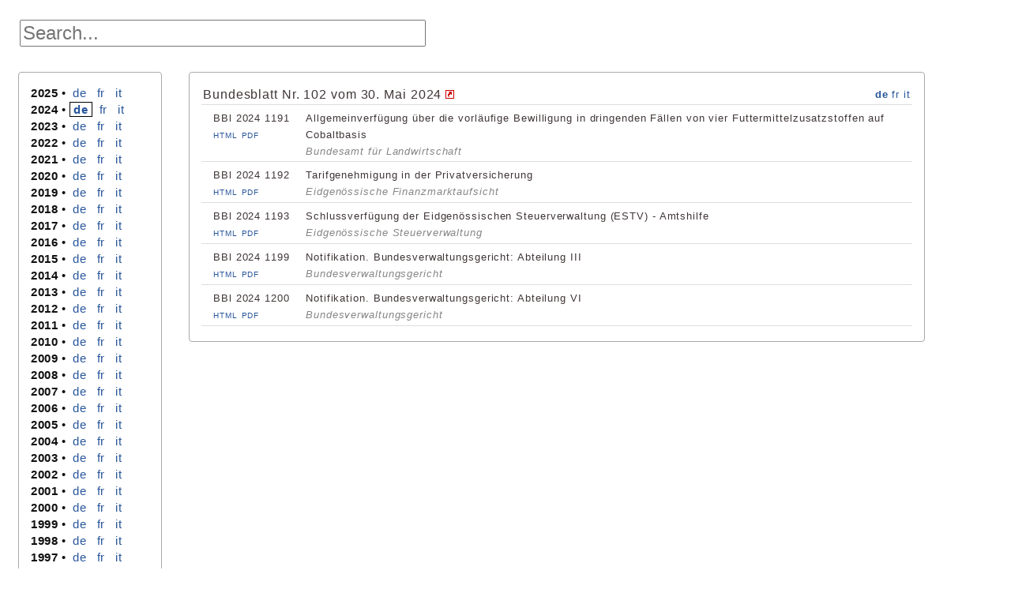

--- FILE ---
content_type: text/html; charset=iso-8859-1
request_url: https://bundesblatt.weblaw.ch/?method=write_band&jahr=2024&lang=de&band=102
body_size: 3322
content:

<!DOCTYPE HTML>

<html>
	<head>
		<title>bundesblatt.weblaw.ch</title>
		<meta name="author" content="timon.roth@weblaw.ch">
		<meta http-equiv="Content-Type" content="text/html; charset=iso-8859-1">
		<link href="css/bbl.css" rel="stylesheet" type="text/css">
		<link rel="shortcut icon" href="favicon.ico" type="image/x-icon">
	</head>
<body>
	<div class="headerpanel">
	
	<form action="" method="post">
		<input type="search" name="q" size="35" style="font-size:24px;" value="" placeholder="Search...">
		<input type="hidden" name="method" value="search_docs">
		<input type="hidden" name="offset" value="0">
		<input type="hidden" name="page" value="1">
	</form>
	</div>
	<br>
	<div class="infopanel">
		<b>2025</b> &bull;&nbsp; <a href="?method=write_jahrgang&jahr=2025&lang=de">de</a> &nbsp; <a href="?method=write_jahrgang&jahr=2025&lang=fr">fr</a> &nbsp; <a href="?method=write_jahrgang&jahr=2025&lang=it">it</a> &nbsp;<br><b>2024</b> &bull;&nbsp;<span class="sel_lang"><a href="?method=write_jahrgang&jahr=2024&lang=de">&nbsp;<b>de</b></a> </span> &nbsp; <a href="?method=write_jahrgang&jahr=2024&lang=fr">fr</a> &nbsp; <a href="?method=write_jahrgang&jahr=2024&lang=it">it</a> &nbsp;<br><b>2023</b> &bull;&nbsp; <a href="?method=write_jahrgang&jahr=2023&lang=de">de</a> &nbsp; <a href="?method=write_jahrgang&jahr=2023&lang=fr">fr</a> &nbsp; <a href="?method=write_jahrgang&jahr=2023&lang=it">it</a> &nbsp;<br><b>2022</b> &bull;&nbsp; <a href="?method=write_jahrgang&jahr=2022&lang=de">de</a> &nbsp; <a href="?method=write_jahrgang&jahr=2022&lang=fr">fr</a> &nbsp; <a href="?method=write_jahrgang&jahr=2022&lang=it">it</a> &nbsp;<br><b>2021</b> &bull;&nbsp; <a href="?method=write_jahrgang&jahr=2021&lang=de">de</a> &nbsp; <a href="?method=write_jahrgang&jahr=2021&lang=fr">fr</a> &nbsp; <a href="?method=write_jahrgang&jahr=2021&lang=it">it</a> &nbsp;<br><b>2020</b> &bull;&nbsp; <a href="?method=write_jahrgang&jahr=2020&lang=de">de</a> &nbsp; <a href="?method=write_jahrgang&jahr=2020&lang=fr">fr</a> &nbsp; <a href="?method=write_jahrgang&jahr=2020&lang=it">it</a> &nbsp;<br><b>2019</b> &bull;&nbsp; <a href="?method=write_jahrgang&jahr=2019&lang=de">de</a> &nbsp; <a href="?method=write_jahrgang&jahr=2019&lang=fr">fr</a> &nbsp; <a href="?method=write_jahrgang&jahr=2019&lang=it">it</a> &nbsp;<br><b>2018</b> &bull;&nbsp; <a href="?method=write_jahrgang&jahr=2018&lang=de">de</a> &nbsp; <a href="?method=write_jahrgang&jahr=2018&lang=fr">fr</a> &nbsp; <a href="?method=write_jahrgang&jahr=2018&lang=it">it</a> &nbsp;<br><b>2017</b> &bull;&nbsp; <a href="?method=write_jahrgang&jahr=2017&lang=de">de</a> &nbsp; <a href="?method=write_jahrgang&jahr=2017&lang=fr">fr</a> &nbsp; <a href="?method=write_jahrgang&jahr=2017&lang=it">it</a> &nbsp;<br><b>2016</b> &bull;&nbsp; <a href="?method=write_jahrgang&jahr=2016&lang=de">de</a> &nbsp; <a href="?method=write_jahrgang&jahr=2016&lang=fr">fr</a> &nbsp; <a href="?method=write_jahrgang&jahr=2016&lang=it">it</a> &nbsp;<br><b>2015</b> &bull;&nbsp; <a href="?method=write_jahrgang&jahr=2015&lang=de">de</a> &nbsp; <a href="?method=write_jahrgang&jahr=2015&lang=fr">fr</a> &nbsp; <a href="?method=write_jahrgang&jahr=2015&lang=it">it</a> &nbsp;<br><b>2014</b> &bull;&nbsp; <a href="?method=write_jahrgang&jahr=2014&lang=de">de</a> &nbsp; <a href="?method=write_jahrgang&jahr=2014&lang=fr">fr</a> &nbsp; <a href="?method=write_jahrgang&jahr=2014&lang=it">it</a> &nbsp;<br><b>2013</b> &bull;&nbsp; <a href="?method=write_jahrgang&jahr=2013&lang=de">de</a> &nbsp; <a href="?method=write_jahrgang&jahr=2013&lang=fr">fr</a> &nbsp; <a href="?method=write_jahrgang&jahr=2013&lang=it">it</a> &nbsp;<br><b>2012</b> &bull;&nbsp; <a href="?method=write_jahrgang&jahr=2012&lang=de">de</a> &nbsp; <a href="?method=write_jahrgang&jahr=2012&lang=fr">fr</a> &nbsp; <a href="?method=write_jahrgang&jahr=2012&lang=it">it</a> &nbsp;<br><b>2011</b> &bull;&nbsp; <a href="?method=write_jahrgang&jahr=2011&lang=de">de</a> &nbsp; <a href="?method=write_jahrgang&jahr=2011&lang=fr">fr</a> &nbsp; <a href="?method=write_jahrgang&jahr=2011&lang=it">it</a> &nbsp;<br><b>2010</b> &bull;&nbsp; <a href="?method=write_jahrgang&jahr=2010&lang=de">de</a> &nbsp; <a href="?method=write_jahrgang&jahr=2010&lang=fr">fr</a> &nbsp; <a href="?method=write_jahrgang&jahr=2010&lang=it">it</a> &nbsp;<br><b>2009</b> &bull;&nbsp; <a href="?method=write_jahrgang&jahr=2009&lang=de">de</a> &nbsp; <a href="?method=write_jahrgang&jahr=2009&lang=fr">fr</a> &nbsp; <a href="?method=write_jahrgang&jahr=2009&lang=it">it</a> &nbsp;<br><b>2008</b> &bull;&nbsp; <a href="?method=write_jahrgang&jahr=2008&lang=de">de</a> &nbsp; <a href="?method=write_jahrgang&jahr=2008&lang=fr">fr</a> &nbsp; <a href="?method=write_jahrgang&jahr=2008&lang=it">it</a> &nbsp;<br><b>2007</b> &bull;&nbsp; <a href="?method=write_jahrgang&jahr=2007&lang=de">de</a> &nbsp; <a href="?method=write_jahrgang&jahr=2007&lang=fr">fr</a> &nbsp; <a href="?method=write_jahrgang&jahr=2007&lang=it">it</a> &nbsp;<br><b>2006</b> &bull;&nbsp; <a href="?method=write_jahrgang&jahr=2006&lang=de">de</a> &nbsp; <a href="?method=write_jahrgang&jahr=2006&lang=fr">fr</a> &nbsp; <a href="?method=write_jahrgang&jahr=2006&lang=it">it</a> &nbsp;<br><b>2005</b> &bull;&nbsp; <a href="?method=write_jahrgang&jahr=2005&lang=de">de</a> &nbsp; <a href="?method=write_jahrgang&jahr=2005&lang=fr">fr</a> &nbsp; <a href="?method=write_jahrgang&jahr=2005&lang=it">it</a> &nbsp;<br><b>2004</b> &bull;&nbsp; <a href="?method=write_jahrgang&jahr=2004&lang=de">de</a> &nbsp; <a href="?method=write_jahrgang&jahr=2004&lang=fr">fr</a> &nbsp; <a href="?method=write_jahrgang&jahr=2004&lang=it">it</a> &nbsp;<br><b>2003</b> &bull;&nbsp; <a href="?method=write_jahrgang&jahr=2003&lang=de">de</a> &nbsp; <a href="?method=write_jahrgang&jahr=2003&lang=fr">fr</a> &nbsp; <a href="?method=write_jahrgang&jahr=2003&lang=it">it</a> &nbsp;<br><b>2002</b> &bull;&nbsp; <a href="?method=write_jahrgang&jahr=2002&lang=de">de</a> &nbsp; <a href="?method=write_jahrgang&jahr=2002&lang=fr">fr</a> &nbsp; <a href="?method=write_jahrgang&jahr=2002&lang=it">it</a> &nbsp;<br><b>2001</b> &bull;&nbsp; <a href="?method=write_jahrgang&jahr=2001&lang=de">de</a> &nbsp; <a href="?method=write_jahrgang&jahr=2001&lang=fr">fr</a> &nbsp; <a href="?method=write_jahrgang&jahr=2001&lang=it">it</a> &nbsp;<br><b>2000</b> &bull;&nbsp; <a href="?method=write_jahrgang&jahr=2000&lang=de">de</a> &nbsp; <a href="?method=write_jahrgang&jahr=2000&lang=fr">fr</a> &nbsp; <a href="?method=write_jahrgang&jahr=2000&lang=it">it</a> &nbsp;<br><b>1999</b> &bull;&nbsp; <a href="?method=write_jahrgang&jahr=1999&lang=de">de</a> &nbsp; <a href="?method=write_jahrgang&jahr=1999&lang=fr">fr</a> &nbsp; <a href="?method=write_jahrgang&jahr=1999&lang=it">it</a> &nbsp;<br><b>1998</b> &bull;&nbsp; <a href="?method=write_jahrgang&jahr=1998&lang=de">de</a> &nbsp; <a href="?method=write_jahrgang&jahr=1998&lang=fr">fr</a> &nbsp; <a href="?method=write_jahrgang&jahr=1998&lang=it">it</a> &nbsp;<br><b>1997</b> &bull;&nbsp; <a href="?method=write_jahrgang&jahr=1997&lang=de">de</a> &nbsp; <a href="?method=write_jahrgang&jahr=1997&lang=fr">fr</a> &nbsp; <a href="?method=write_jahrgang&jahr=1997&lang=it">it</a> &nbsp;<br><b>1996</b> &bull;&nbsp; <a href="?method=write_jahrgang&jahr=1996&lang=de">de</a> &nbsp; <a href="?method=write_jahrgang&jahr=1996&lang=fr">fr</a> &nbsp; <a href="?method=write_jahrgang&jahr=1996&lang=it">it</a> &nbsp;<br><b>1995</b> &bull;&nbsp; <a href="?method=write_jahrgang&jahr=1995&lang=de">de</a> &nbsp; <a href="?method=write_jahrgang&jahr=1995&lang=fr">fr</a> &nbsp; <a href="?method=write_jahrgang&jahr=1995&lang=it">it</a> &nbsp;<br><b>1994</b> &bull;&nbsp; <a href="?method=write_jahrgang&jahr=1994&lang=de">de</a> &nbsp; <a href="?method=write_jahrgang&jahr=1994&lang=fr">fr</a> &nbsp; <a href="?method=write_jahrgang&jahr=1994&lang=it">it</a> &nbsp;<br><b>1993</b> &bull;&nbsp; <a href="?method=write_jahrgang&jahr=1993&lang=de">de</a> &nbsp; <a href="?method=write_jahrgang&jahr=1993&lang=fr">fr</a> &nbsp; <a href="?method=write_jahrgang&jahr=1993&lang=it">it</a> &nbsp;<br><b>1992</b> &bull;&nbsp; <a href="?method=write_jahrgang&jahr=1992&lang=de">de</a> &nbsp; <a href="?method=write_jahrgang&jahr=1992&lang=fr">fr</a> &nbsp; <a href="?method=write_jahrgang&jahr=1992&lang=it">it</a> &nbsp;<br><b>1991</b> &bull;&nbsp; <a href="?method=write_jahrgang&jahr=1991&lang=de">de</a> &nbsp; <a href="?method=write_jahrgang&jahr=1991&lang=fr">fr</a> &nbsp; <a href="?method=write_jahrgang&jahr=1991&lang=it">it</a> &nbsp;<br><b>1990</b> &bull;&nbsp; <a href="?method=write_jahrgang&jahr=1990&lang=de">de</a> &nbsp; <a href="?method=write_jahrgang&jahr=1990&lang=fr">fr</a> &nbsp; <a href="?method=write_jahrgang&jahr=1990&lang=it">it</a> &nbsp;<br><b>1989</b> &bull;&nbsp; <a href="?method=write_jahrgang&jahr=1989&lang=de">de</a> &nbsp; <a href="?method=write_jahrgang&jahr=1989&lang=fr">fr</a> &nbsp; <a href="?method=write_jahrgang&jahr=1989&lang=it">it</a> &nbsp;<br><b>1988</b> &bull;&nbsp; <a href="?method=write_jahrgang&jahr=1988&lang=de">de</a> &nbsp; <a href="?method=write_jahrgang&jahr=1988&lang=fr">fr</a> &nbsp; <a href="?method=write_jahrgang&jahr=1988&lang=it">it</a> &nbsp;<br><b>1987</b> &bull;&nbsp; <a href="?method=write_jahrgang&jahr=1987&lang=de">de</a> &nbsp; <a href="?method=write_jahrgang&jahr=1987&lang=fr">fr</a> &nbsp; <a href="?method=write_jahrgang&jahr=1987&lang=it">it</a> &nbsp;<br><b>1986</b> &bull;&nbsp; <a href="?method=write_jahrgang&jahr=1986&lang=de">de</a> &nbsp; <a href="?method=write_jahrgang&jahr=1986&lang=fr">fr</a> &nbsp; <a href="?method=write_jahrgang&jahr=1986&lang=it">it</a> &nbsp;<br><b>1985</b> &bull;&nbsp; <a href="?method=write_jahrgang&jahr=1985&lang=de">de</a> &nbsp; <a href="?method=write_jahrgang&jahr=1985&lang=fr">fr</a> &nbsp; <a href="?method=write_jahrgang&jahr=1985&lang=it">it</a> &nbsp;<br><b>1984</b> &bull;&nbsp; <a href="?method=write_jahrgang&jahr=1984&lang=de">de</a> &nbsp; <a href="?method=write_jahrgang&jahr=1984&lang=fr">fr</a> &nbsp; <a href="?method=write_jahrgang&jahr=1984&lang=it">it</a> &nbsp;<br><b>1983</b> &bull;&nbsp; <a href="?method=write_jahrgang&jahr=1983&lang=de">de</a> &nbsp; <a href="?method=write_jahrgang&jahr=1983&lang=fr">fr</a> &nbsp; <a href="?method=write_jahrgang&jahr=1983&lang=it">it</a> &nbsp;<br><b>1982</b> &bull;&nbsp; <a href="?method=write_jahrgang&jahr=1982&lang=de">de</a> &nbsp; <a href="?method=write_jahrgang&jahr=1982&lang=fr">fr</a> &nbsp; <a href="?method=write_jahrgang&jahr=1982&lang=it">it</a> &nbsp;<br><b>1981</b> &bull;&nbsp; <a href="?method=write_jahrgang&jahr=1981&lang=de">de</a> &nbsp; <a href="?method=write_jahrgang&jahr=1981&lang=fr">fr</a> &nbsp; <a href="?method=write_jahrgang&jahr=1981&lang=it">it</a> &nbsp;<br><b>1980</b> &bull;&nbsp; <a href="?method=write_jahrgang&jahr=1980&lang=de">de</a> &nbsp; <a href="?method=write_jahrgang&jahr=1980&lang=fr">fr</a> &nbsp; <a href="?method=write_jahrgang&jahr=1980&lang=it">it</a> &nbsp;<br><b>1979</b> &bull;&nbsp; <a href="?method=write_jahrgang&jahr=1979&lang=de">de</a> &nbsp; <a href="?method=write_jahrgang&jahr=1979&lang=fr">fr</a> &nbsp; <a href="?method=write_jahrgang&jahr=1979&lang=it">it</a> &nbsp;<br><b>1978</b> &bull;&nbsp; <a href="?method=write_jahrgang&jahr=1978&lang=de">de</a> &nbsp; <a href="?method=write_jahrgang&jahr=1978&lang=fr">fr</a> &nbsp; <a href="?method=write_jahrgang&jahr=1978&lang=it">it</a> &nbsp;<br><b>1977</b> &bull;&nbsp; <a href="?method=write_jahrgang&jahr=1977&lang=de">de</a> &nbsp; <a href="?method=write_jahrgang&jahr=1977&lang=fr">fr</a> &nbsp; <a href="?method=write_jahrgang&jahr=1977&lang=it">it</a> &nbsp;<br><b>1976</b> &bull;&nbsp; <a href="?method=write_jahrgang&jahr=1976&lang=de">de</a> &nbsp; <a href="?method=write_jahrgang&jahr=1976&lang=fr">fr</a> &nbsp; <a href="?method=write_jahrgang&jahr=1976&lang=it">it</a> &nbsp;<br><b>1975</b> &bull;&nbsp; <a href="?method=write_jahrgang&jahr=1975&lang=de">de</a> &nbsp; <a href="?method=write_jahrgang&jahr=1975&lang=fr">fr</a> &nbsp; <a href="?method=write_jahrgang&jahr=1975&lang=it">it</a> &nbsp;<br><b>1974</b> &bull;&nbsp; <a href="?method=write_jahrgang&jahr=1974&lang=de">de</a> &nbsp; <a href="?method=write_jahrgang&jahr=1974&lang=fr">fr</a> &nbsp; <a href="?method=write_jahrgang&jahr=1974&lang=it">it</a> &nbsp;<br><b>1973</b> &bull;&nbsp; <a href="?method=write_jahrgang&jahr=1973&lang=de">de</a> &nbsp; <a href="?method=write_jahrgang&jahr=1973&lang=fr">fr</a> &nbsp; <a href="?method=write_jahrgang&jahr=1973&lang=it">it</a> &nbsp;<br><b>1972</b> &bull;&nbsp; <a href="?method=write_jahrgang&jahr=1972&lang=de">de</a> &nbsp; <a href="?method=write_jahrgang&jahr=1972&lang=fr">fr</a> &nbsp; <a href="?method=write_jahrgang&jahr=1972&lang=it">it</a> &nbsp;<br><b>1971</b> &bull;&nbsp; <a href="?method=write_jahrgang&jahr=1971&lang=de">de</a> &nbsp; <a href="?method=write_jahrgang&jahr=1971&lang=fr">fr</a> &nbsp; <a href="?method=write_jahrgang&jahr=1971&lang=it">it</a> &nbsp;<br><b>1970</b> &bull;&nbsp; <a href="?method=write_jahrgang&jahr=1970&lang=de">de</a> &nbsp; <a href="?method=write_jahrgang&jahr=1970&lang=fr">fr</a> &nbsp; <a href="?method=write_jahrgang&jahr=1970&lang=it">it</a> &nbsp;<br><b>1969</b> &bull;&nbsp; <a href="?method=write_jahrgang&jahr=1969&lang=de">de</a> &nbsp; <a href="?method=write_jahrgang&jahr=1969&lang=fr">fr</a> &nbsp; <a href="?method=write_jahrgang&jahr=1969&lang=it">it</a> &nbsp;<br><b>1968</b> &bull;&nbsp; <a href="?method=write_jahrgang&jahr=1968&lang=de">de</a> &nbsp; <a href="?method=write_jahrgang&jahr=1968&lang=fr">fr</a> &nbsp; <a href="?method=write_jahrgang&jahr=1968&lang=it">it</a> &nbsp;<br><b>1967</b> &bull;&nbsp; <a href="?method=write_jahrgang&jahr=1967&lang=de">de</a> &nbsp; <a href="?method=write_jahrgang&jahr=1967&lang=fr">fr</a> &nbsp; <a href="?method=write_jahrgang&jahr=1967&lang=it">it</a> &nbsp;<br><b>1966</b> &bull;&nbsp; <a href="?method=write_jahrgang&jahr=1966&lang=de">de</a> &nbsp; <a href="?method=write_jahrgang&jahr=1966&lang=fr">fr</a> &nbsp; <a href="?method=write_jahrgang&jahr=1966&lang=it">it</a> &nbsp;<br><b>1965</b> &bull;&nbsp; <a href="?method=write_jahrgang&jahr=1965&lang=de">de</a> &nbsp; <a href="?method=write_jahrgang&jahr=1965&lang=fr">fr</a> &nbsp; <a href="?method=write_jahrgang&jahr=1965&lang=it">it</a> &nbsp;<br><b>1964</b> &bull;&nbsp; <a href="?method=write_jahrgang&jahr=1964&lang=de">de</a> &nbsp; <a href="?method=write_jahrgang&jahr=1964&lang=fr">fr</a> &nbsp; <a href="?method=write_jahrgang&jahr=1964&lang=it">it</a> &nbsp;<br><b>1963</b> &bull;&nbsp; <a href="?method=write_jahrgang&jahr=1963&lang=de">de</a> &nbsp; <a href="?method=write_jahrgang&jahr=1963&lang=fr">fr</a> &nbsp; <a href="?method=write_jahrgang&jahr=1963&lang=it">it</a> &nbsp;<br><b>1962</b> &bull;&nbsp; <a href="?method=write_jahrgang&jahr=1962&lang=de">de</a> &nbsp; <a href="?method=write_jahrgang&jahr=1962&lang=fr">fr</a> &nbsp; <a href="?method=write_jahrgang&jahr=1962&lang=it">it</a> &nbsp;<br><b>1961</b> &bull;&nbsp; <a href="?method=write_jahrgang&jahr=1961&lang=de">de</a> &nbsp; <a href="?method=write_jahrgang&jahr=1961&lang=fr">fr</a> &nbsp; <a href="?method=write_jahrgang&jahr=1961&lang=it">it</a> &nbsp;<br><b>1960</b> &bull;&nbsp; <a href="?method=write_jahrgang&jahr=1960&lang=de">de</a> &nbsp; <a href="?method=write_jahrgang&jahr=1960&lang=fr">fr</a> &nbsp; <a href="?method=write_jahrgang&jahr=1960&lang=it">it</a> &nbsp;<br><b>1959</b> &bull;&nbsp; <a href="?method=write_jahrgang&jahr=1959&lang=de">de</a> &nbsp; <a href="?method=write_jahrgang&jahr=1959&lang=fr">fr</a> &nbsp; <a href="?method=write_jahrgang&jahr=1959&lang=it">it</a> &nbsp;<br><b>1958</b> &bull;&nbsp; <a href="?method=write_jahrgang&jahr=1958&lang=de">de</a> &nbsp; <a href="?method=write_jahrgang&jahr=1958&lang=fr">fr</a> &nbsp; <a href="?method=write_jahrgang&jahr=1958&lang=it">it</a> &nbsp;<br><b>1957</b> &bull;&nbsp; <a href="?method=write_jahrgang&jahr=1957&lang=de">de</a> &nbsp; <a href="?method=write_jahrgang&jahr=1957&lang=fr">fr</a> &nbsp; <a href="?method=write_jahrgang&jahr=1957&lang=it">it</a> &nbsp;<br><b>1956</b> &bull;&nbsp; <a href="?method=write_jahrgang&jahr=1956&lang=de">de</a> &nbsp; <a href="?method=write_jahrgang&jahr=1956&lang=fr">fr</a> &nbsp; <a href="?method=write_jahrgang&jahr=1956&lang=it">it</a> &nbsp;<br><b>1955</b> &bull;&nbsp; <a href="?method=write_jahrgang&jahr=1955&lang=de">de</a> &nbsp; <a href="?method=write_jahrgang&jahr=1955&lang=fr">fr</a> &nbsp; <a href="?method=write_jahrgang&jahr=1955&lang=it">it</a> &nbsp;<br><b>1954</b> &bull;&nbsp; <a href="?method=write_jahrgang&jahr=1954&lang=de">de</a> &nbsp; <a href="?method=write_jahrgang&jahr=1954&lang=fr">fr</a> &nbsp; <a href="?method=write_jahrgang&jahr=1954&lang=it">it</a> &nbsp;<br><b>1953</b> &bull;&nbsp; <a href="?method=write_jahrgang&jahr=1953&lang=de">de</a> &nbsp; <a href="?method=write_jahrgang&jahr=1953&lang=fr">fr</a> &nbsp; <a href="?method=write_jahrgang&jahr=1953&lang=it">it</a> &nbsp;<br><b>1952</b> &bull;&nbsp; <a href="?method=write_jahrgang&jahr=1952&lang=de">de</a> &nbsp; <a href="?method=write_jahrgang&jahr=1952&lang=fr">fr</a> &nbsp; <a href="?method=write_jahrgang&jahr=1952&lang=it">it</a> &nbsp;<br><b>1951</b> &bull;&nbsp; <a href="?method=write_jahrgang&jahr=1951&lang=de">de</a> &nbsp; <a href="?method=write_jahrgang&jahr=1951&lang=fr">fr</a> &nbsp; <a href="?method=write_jahrgang&jahr=1951&lang=it">it</a> &nbsp;<br><b>1950</b> &bull;&nbsp; <a href="?method=write_jahrgang&jahr=1950&lang=de">de</a> &nbsp; <a href="?method=write_jahrgang&jahr=1950&lang=fr">fr</a> &nbsp; <a href="?method=write_jahrgang&jahr=1950&lang=it">it</a> &nbsp;<br><b>1949</b> &bull;&nbsp; <a href="?method=write_jahrgang&jahr=1949&lang=de">de</a> &nbsp; <a href="?method=write_jahrgang&jahr=1949&lang=fr">fr</a> &nbsp; <a href="?method=write_jahrgang&jahr=1949&lang=it">it</a> &nbsp;<br><b>1948</b> &bull;&nbsp; <a href="?method=write_jahrgang&jahr=1948&lang=de">de</a> &nbsp; <a href="?method=write_jahrgang&jahr=1948&lang=fr">fr</a> &nbsp; <a href="?method=write_jahrgang&jahr=1948&lang=it">it</a> &nbsp;<br><b>1947</b> &bull;&nbsp; <a href="?method=write_jahrgang&jahr=1947&lang=de">de</a> &nbsp; <a href="?method=write_jahrgang&jahr=1947&lang=fr">fr</a> &nbsp; <a href="?method=write_jahrgang&jahr=1947&lang=it">it</a> &nbsp;<br><b>1946</b> &bull;&nbsp; <a href="?method=write_jahrgang&jahr=1946&lang=de">de</a> &nbsp; <a href="?method=write_jahrgang&jahr=1946&lang=fr">fr</a> &nbsp; <a href="?method=write_jahrgang&jahr=1946&lang=it">it</a> &nbsp;<br><b>1945</b> &bull;&nbsp; <a href="?method=write_jahrgang&jahr=1945&lang=de">de</a> &nbsp; <a href="?method=write_jahrgang&jahr=1945&lang=fr">fr</a> &nbsp; <a href="?method=write_jahrgang&jahr=1945&lang=it">it</a> &nbsp;<br><b>1944</b> &bull;&nbsp; <a href="?method=write_jahrgang&jahr=1944&lang=de">de</a> &nbsp; <a href="?method=write_jahrgang&jahr=1944&lang=fr">fr</a> &nbsp; <a href="?method=write_jahrgang&jahr=1944&lang=it">it</a> &nbsp;<br><b>1943</b> &bull;&nbsp; <a href="?method=write_jahrgang&jahr=1943&lang=de">de</a> &nbsp; <a href="?method=write_jahrgang&jahr=1943&lang=fr">fr</a> &nbsp; <a href="?method=write_jahrgang&jahr=1943&lang=it">it</a> &nbsp;<br><b>1942</b> &bull;&nbsp; <a href="?method=write_jahrgang&jahr=1942&lang=de">de</a> &nbsp; <a href="?method=write_jahrgang&jahr=1942&lang=fr">fr</a> &nbsp; <a href="?method=write_jahrgang&jahr=1942&lang=it">it</a> &nbsp;<br><b>1941</b> &bull;&nbsp; <a href="?method=write_jahrgang&jahr=1941&lang=de">de</a> &nbsp; <a href="?method=write_jahrgang&jahr=1941&lang=fr">fr</a> &nbsp; <a href="?method=write_jahrgang&jahr=1941&lang=it">it</a> &nbsp;<br><b>1940</b> &bull;&nbsp; <a href="?method=write_jahrgang&jahr=1940&lang=de">de</a> &nbsp; <a href="?method=write_jahrgang&jahr=1940&lang=fr">fr</a> &nbsp; <a href="?method=write_jahrgang&jahr=1940&lang=it">it</a> &nbsp;<br><b>1939</b> &bull;&nbsp; <a href="?method=write_jahrgang&jahr=1939&lang=de">de</a> &nbsp; <a href="?method=write_jahrgang&jahr=1939&lang=fr">fr</a> &nbsp; <a href="?method=write_jahrgang&jahr=1939&lang=it">it</a> &nbsp;<br><b>1938</b> &bull;&nbsp; <a href="?method=write_jahrgang&jahr=1938&lang=de">de</a> &nbsp; <a href="?method=write_jahrgang&jahr=1938&lang=fr">fr</a> &nbsp; <a href="?method=write_jahrgang&jahr=1938&lang=it">it</a> &nbsp;<br><b>1937</b> &bull;&nbsp; <a href="?method=write_jahrgang&jahr=1937&lang=de">de</a> &nbsp; <a href="?method=write_jahrgang&jahr=1937&lang=fr">fr</a> &nbsp; <a href="?method=write_jahrgang&jahr=1937&lang=it">it</a> &nbsp;<br><b>1936</b> &bull;&nbsp; <a href="?method=write_jahrgang&jahr=1936&lang=de">de</a> &nbsp; <a href="?method=write_jahrgang&jahr=1936&lang=fr">fr</a> &nbsp;<br><b>1935</b> &bull;&nbsp; <a href="?method=write_jahrgang&jahr=1935&lang=de">de</a> &nbsp; <a href="?method=write_jahrgang&jahr=1935&lang=fr">fr</a> &nbsp; <a href="?method=write_jahrgang&jahr=1935&lang=it">it</a> &nbsp;<br><b>1934</b> &bull;&nbsp; <a href="?method=write_jahrgang&jahr=1934&lang=de">de</a> &nbsp; <a href="?method=write_jahrgang&jahr=1934&lang=fr">fr</a> &nbsp; <a href="?method=write_jahrgang&jahr=1934&lang=it">it</a> &nbsp;<br><b>1933</b> &bull;&nbsp; <a href="?method=write_jahrgang&jahr=1933&lang=de">de</a> &nbsp; <a href="?method=write_jahrgang&jahr=1933&lang=fr">fr</a> &nbsp; <a href="?method=write_jahrgang&jahr=1933&lang=it">it</a> &nbsp;<br><b>1932</b> &bull;&nbsp; <a href="?method=write_jahrgang&jahr=1932&lang=de">de</a> &nbsp; <a href="?method=write_jahrgang&jahr=1932&lang=fr">fr</a> &nbsp; <a href="?method=write_jahrgang&jahr=1932&lang=it">it</a> &nbsp;<br><b>1931</b> &bull;&nbsp; <a href="?method=write_jahrgang&jahr=1931&lang=de">de</a> &nbsp; <a href="?method=write_jahrgang&jahr=1931&lang=fr">fr</a> &nbsp; <a href="?method=write_jahrgang&jahr=1931&lang=it">it</a> &nbsp;<br><b>1930</b> &bull;&nbsp; <a href="?method=write_jahrgang&jahr=1930&lang=de">de</a> &nbsp; <a href="?method=write_jahrgang&jahr=1930&lang=fr">fr</a> &nbsp; <a href="?method=write_jahrgang&jahr=1930&lang=it">it</a> &nbsp;<br><b>1929</b> &bull;&nbsp; <a href="?method=write_jahrgang&jahr=1929&lang=de">de</a> &nbsp; <a href="?method=write_jahrgang&jahr=1929&lang=fr">fr</a> &nbsp; <a href="?method=write_jahrgang&jahr=1929&lang=it">it</a> &nbsp;<br><b>1928</b> &bull;&nbsp; <a href="?method=write_jahrgang&jahr=1928&lang=de">de</a> &nbsp; <a href="?method=write_jahrgang&jahr=1928&lang=fr">fr</a> &nbsp; <a href="?method=write_jahrgang&jahr=1928&lang=it">it</a> &nbsp;<br><b>1927</b> &bull;&nbsp; <a href="?method=write_jahrgang&jahr=1927&lang=de">de</a> &nbsp; <a href="?method=write_jahrgang&jahr=1927&lang=fr">fr</a> &nbsp; <a href="?method=write_jahrgang&jahr=1927&lang=it">it</a> &nbsp;<br><b>1926</b> &bull;&nbsp; <a href="?method=write_jahrgang&jahr=1926&lang=de">de</a> &nbsp; <a href="?method=write_jahrgang&jahr=1926&lang=fr">fr</a> &nbsp; <a href="?method=write_jahrgang&jahr=1926&lang=it">it</a> &nbsp;<br><b>1925</b> &bull;&nbsp; <a href="?method=write_jahrgang&jahr=1925&lang=de">de</a> &nbsp; <a href="?method=write_jahrgang&jahr=1925&lang=fr">fr</a> &nbsp; <a href="?method=write_jahrgang&jahr=1925&lang=it">it</a> &nbsp;<br><b>1924</b> &bull;&nbsp; <a href="?method=write_jahrgang&jahr=1924&lang=de">de</a> &nbsp; <a href="?method=write_jahrgang&jahr=1924&lang=fr">fr</a> &nbsp; <a href="?method=write_jahrgang&jahr=1924&lang=it">it</a> &nbsp;<br><b>1923</b> &bull;&nbsp; <a href="?method=write_jahrgang&jahr=1923&lang=de">de</a> &nbsp; <a href="?method=write_jahrgang&jahr=1923&lang=fr">fr</a> &nbsp; <a href="?method=write_jahrgang&jahr=1923&lang=it">it</a> &nbsp;<br><b>1922</b> &bull;&nbsp; <a href="?method=write_jahrgang&jahr=1922&lang=de">de</a> &nbsp; <a href="?method=write_jahrgang&jahr=1922&lang=fr">fr</a> &nbsp; <a href="?method=write_jahrgang&jahr=1922&lang=it">it</a> &nbsp;<br><b>1921</b> &bull;&nbsp; <a href="?method=write_jahrgang&jahr=1921&lang=de">de</a> &nbsp; <a href="?method=write_jahrgang&jahr=1921&lang=fr">fr</a> &nbsp; <a href="?method=write_jahrgang&jahr=1921&lang=it">it</a> &nbsp;<br><b>1920</b> &bull;&nbsp; <a href="?method=write_jahrgang&jahr=1920&lang=de">de</a> &nbsp; <a href="?method=write_jahrgang&jahr=1920&lang=fr">fr</a> &nbsp; <a href="?method=write_jahrgang&jahr=1920&lang=it">it</a> &nbsp;<br><b>1919</b> &bull;&nbsp; <a href="?method=write_jahrgang&jahr=1919&lang=de">de</a> &nbsp; <a href="?method=write_jahrgang&jahr=1919&lang=fr">fr</a> &nbsp; <a href="?method=write_jahrgang&jahr=1919&lang=it">it</a> &nbsp;<br><b>1918</b> &bull;&nbsp; <a href="?method=write_jahrgang&jahr=1918&lang=de">de</a> &nbsp; <a href="?method=write_jahrgang&jahr=1918&lang=fr">fr</a> &nbsp;<br><b>1917</b> &bull;&nbsp; <a href="?method=write_jahrgang&jahr=1917&lang=de">de</a> &nbsp; <a href="?method=write_jahrgang&jahr=1917&lang=fr">fr</a> &nbsp;<br><b>1916</b> &bull;&nbsp; <a href="?method=write_jahrgang&jahr=1916&lang=de">de</a> &nbsp; <a href="?method=write_jahrgang&jahr=1916&lang=fr">fr</a> &nbsp;<br><b>1915</b> &bull;&nbsp; <a href="?method=write_jahrgang&jahr=1915&lang=de">de</a> &nbsp; <a href="?method=write_jahrgang&jahr=1915&lang=fr">fr</a> &nbsp;<br><b>1914</b> &bull;&nbsp; <a href="?method=write_jahrgang&jahr=1914&lang=de">de</a> &nbsp; <a href="?method=write_jahrgang&jahr=1914&lang=fr">fr</a> &nbsp;<br><b>1913</b> &bull;&nbsp; <a href="?method=write_jahrgang&jahr=1913&lang=de">de</a> &nbsp; <a href="?method=write_jahrgang&jahr=1913&lang=fr">fr</a> &nbsp;<br><b>1912</b> &bull;&nbsp; <a href="?method=write_jahrgang&jahr=1912&lang=de">de</a> &nbsp; <a href="?method=write_jahrgang&jahr=1912&lang=fr">fr</a> &nbsp;<br><b>1911</b> &bull;&nbsp; <a href="?method=write_jahrgang&jahr=1911&lang=de">de</a> &nbsp; <a href="?method=write_jahrgang&jahr=1911&lang=fr">fr</a> &nbsp;<br><b>1910</b> &bull;&nbsp; <a href="?method=write_jahrgang&jahr=1910&lang=de">de</a> &nbsp; <a href="?method=write_jahrgang&jahr=1910&lang=fr">fr</a> &nbsp;<br><b>1909</b> &bull;&nbsp; <a href="?method=write_jahrgang&jahr=1909&lang=de">de</a> &nbsp; <a href="?method=write_jahrgang&jahr=1909&lang=fr">fr</a> &nbsp;<br><b>1908</b> &bull;&nbsp; <a href="?method=write_jahrgang&jahr=1908&lang=de">de</a> &nbsp; <a href="?method=write_jahrgang&jahr=1908&lang=fr">fr</a> &nbsp; <a href="?method=write_jahrgang&jahr=1908&lang=it">it</a> &nbsp;<br><b>1907</b> &bull;&nbsp; <a href="?method=write_jahrgang&jahr=1907&lang=de">de</a> &nbsp; <a href="?method=write_jahrgang&jahr=1907&lang=fr">fr</a> &nbsp; <a href="?method=write_jahrgang&jahr=1907&lang=it">it</a> &nbsp;<br><b>1906</b> &bull;&nbsp; <a href="?method=write_jahrgang&jahr=1906&lang=de">de</a> &nbsp; <a href="?method=write_jahrgang&jahr=1906&lang=fr">fr</a> &nbsp;<br><b>1905</b> &bull;&nbsp; <a href="?method=write_jahrgang&jahr=1905&lang=de">de</a> &nbsp; <a href="?method=write_jahrgang&jahr=1905&lang=fr">fr</a> &nbsp;<br><b>1904</b> &bull;&nbsp; <a href="?method=write_jahrgang&jahr=1904&lang=de">de</a> &nbsp; <a href="?method=write_jahrgang&jahr=1904&lang=fr">fr</a> &nbsp;<br><b>1903</b> &bull;&nbsp; <a href="?method=write_jahrgang&jahr=1903&lang=de">de</a> &nbsp; <a href="?method=write_jahrgang&jahr=1903&lang=fr">fr</a> &nbsp;<br><b>1902</b> &bull;&nbsp; <a href="?method=write_jahrgang&jahr=1902&lang=de">de</a> &nbsp; <a href="?method=write_jahrgang&jahr=1902&lang=fr">fr</a> &nbsp;<br><b>1901</b> &bull;&nbsp; <a href="?method=write_jahrgang&jahr=1901&lang=de">de</a> &nbsp; <a href="?method=write_jahrgang&jahr=1901&lang=fr">fr</a> &nbsp;<br><b>1900</b> &bull;&nbsp; <a href="?method=write_jahrgang&jahr=1900&lang=de">de</a> &nbsp; <a href="?method=write_jahrgang&jahr=1900&lang=fr">fr</a> &nbsp;<br><b>1899</b> &bull;&nbsp; <a href="?method=write_jahrgang&jahr=1899&lang=de">de</a> &nbsp; <a href="?method=write_jahrgang&jahr=1899&lang=fr">fr</a> &nbsp; <a href="?method=write_jahrgang&jahr=1899&lang=it">it</a> &nbsp;<br><b>1898</b> &bull;&nbsp; <a href="?method=write_jahrgang&jahr=1898&lang=de">de</a> &nbsp; <a href="?method=write_jahrgang&jahr=1898&lang=fr">fr</a> &nbsp;<br><b>1897</b> &bull;&nbsp; <a href="?method=write_jahrgang&jahr=1897&lang=de">de</a> &nbsp; <a href="?method=write_jahrgang&jahr=1897&lang=fr">fr</a> &nbsp;<br><b>1896</b> &bull;&nbsp; <a href="?method=write_jahrgang&jahr=1896&lang=de">de</a> &nbsp; <a href="?method=write_jahrgang&jahr=1896&lang=fr">fr</a> &nbsp;<br><b>1895</b> &bull;&nbsp; <a href="?method=write_jahrgang&jahr=1895&lang=de">de</a> &nbsp; <a href="?method=write_jahrgang&jahr=1895&lang=fr">fr</a> &nbsp;<br><b>1894</b> &bull;&nbsp; <a href="?method=write_jahrgang&jahr=1894&lang=de">de</a> &nbsp; <a href="?method=write_jahrgang&jahr=1894&lang=fr">fr</a> &nbsp; <a href="?method=write_jahrgang&jahr=1894&lang=it">it</a> &nbsp;<br><b>1893</b> &bull;&nbsp; <a href="?method=write_jahrgang&jahr=1893&lang=de">de</a> &nbsp; <a href="?method=write_jahrgang&jahr=1893&lang=fr">fr</a> &nbsp; <a href="?method=write_jahrgang&jahr=1893&lang=it">it</a> &nbsp;<br><b>1892</b> &bull;&nbsp; <a href="?method=write_jahrgang&jahr=1892&lang=de">de</a> &nbsp; <a href="?method=write_jahrgang&jahr=1892&lang=fr">fr</a> &nbsp;<br><b>1891</b> &bull;&nbsp; <a href="?method=write_jahrgang&jahr=1891&lang=de">de</a> &nbsp; <a href="?method=write_jahrgang&jahr=1891&lang=fr">fr</a> &nbsp;<br><b>1890</b> &bull;&nbsp; <a href="?method=write_jahrgang&jahr=1890&lang=de">de</a> &nbsp; <a href="?method=write_jahrgang&jahr=1890&lang=fr">fr</a> &nbsp; <a href="?method=write_jahrgang&jahr=1890&lang=it">it</a> &nbsp;<br><b>1889</b> &bull;&nbsp; <a href="?method=write_jahrgang&jahr=1889&lang=de">de</a> &nbsp; <a href="?method=write_jahrgang&jahr=1889&lang=fr">fr</a> &nbsp;<br><b>1888</b> &bull;&nbsp; <a href="?method=write_jahrgang&jahr=1888&lang=de">de</a> &nbsp; <a href="?method=write_jahrgang&jahr=1888&lang=fr">fr</a> &nbsp;<br><b>1887</b> &bull;&nbsp; <a href="?method=write_jahrgang&jahr=1887&lang=de">de</a> &nbsp; <a href="?method=write_jahrgang&jahr=1887&lang=fr">fr</a> &nbsp;<br><b>1886</b> &bull;&nbsp; <a href="?method=write_jahrgang&jahr=1886&lang=de">de</a> &nbsp; <a href="?method=write_jahrgang&jahr=1886&lang=fr">fr</a> &nbsp;<br><b>1885</b> &bull;&nbsp; <a href="?method=write_jahrgang&jahr=1885&lang=de">de</a> &nbsp; <a href="?method=write_jahrgang&jahr=1885&lang=fr">fr</a> &nbsp; <a href="?method=write_jahrgang&jahr=1885&lang=it">it</a> &nbsp;<br><b>1884</b> &bull;&nbsp; <a href="?method=write_jahrgang&jahr=1884&lang=de">de</a> &nbsp; <a href="?method=write_jahrgang&jahr=1884&lang=fr">fr</a> &nbsp;<br><b>1883</b> &bull;&nbsp; <a href="?method=write_jahrgang&jahr=1883&lang=de">de</a> &nbsp; <a href="?method=write_jahrgang&jahr=1883&lang=fr">fr</a> &nbsp;<br><b>1882</b> &bull;&nbsp; <a href="?method=write_jahrgang&jahr=1882&lang=de">de</a> &nbsp; <a href="?method=write_jahrgang&jahr=1882&lang=fr">fr</a> &nbsp;<br><b>1881</b> &bull;&nbsp; <a href="?method=write_jahrgang&jahr=1881&lang=de">de</a> &nbsp; <a href="?method=write_jahrgang&jahr=1881&lang=fr">fr</a> &nbsp;<br><b>1880</b> &bull;&nbsp; <a href="?method=write_jahrgang&jahr=1880&lang=de">de</a> &nbsp; <a href="?method=write_jahrgang&jahr=1880&lang=fr">fr</a> &nbsp;<br><b>1879</b> &bull;&nbsp; <a href="?method=write_jahrgang&jahr=1879&lang=de">de</a> &nbsp; <a href="?method=write_jahrgang&jahr=1879&lang=fr">fr</a> &nbsp;<br><b>1878</b> &bull;&nbsp; <a href="?method=write_jahrgang&jahr=1878&lang=de">de</a> &nbsp; <a href="?method=write_jahrgang&jahr=1878&lang=fr">fr</a> &nbsp;<br><b>1877</b> &bull;&nbsp; <a href="?method=write_jahrgang&jahr=1877&lang=de">de</a> &nbsp; <a href="?method=write_jahrgang&jahr=1877&lang=fr">fr</a> &nbsp;<br><b>1876</b> &bull;&nbsp; <a href="?method=write_jahrgang&jahr=1876&lang=de">de</a> &nbsp; <a href="?method=write_jahrgang&jahr=1876&lang=fr">fr</a> &nbsp; <a href="?method=write_jahrgang&jahr=1876&lang=it">it</a> &nbsp;<br><b>1875</b> &bull;&nbsp; <a href="?method=write_jahrgang&jahr=1875&lang=de">de</a> &nbsp; <a href="?method=write_jahrgang&jahr=1875&lang=fr">fr</a> &nbsp; <a href="?method=write_jahrgang&jahr=1875&lang=it">it</a> &nbsp;<br><b>1874</b> &bull;&nbsp; <a href="?method=write_jahrgang&jahr=1874&lang=de">de</a> &nbsp; <a href="?method=write_jahrgang&jahr=1874&lang=fr">fr</a> &nbsp;<br><b>1873</b> &bull;&nbsp; <a href="?method=write_jahrgang&jahr=1873&lang=de">de</a> &nbsp; <a href="?method=write_jahrgang&jahr=1873&lang=fr">fr</a> &nbsp;<br><b>1872</b> &bull;&nbsp; <a href="?method=write_jahrgang&jahr=1872&lang=de">de</a> &nbsp; <a href="?method=write_jahrgang&jahr=1872&lang=fr">fr</a> &nbsp; <a href="?method=write_jahrgang&jahr=1872&lang=it">it</a> &nbsp;<br><b>1871</b> &bull;&nbsp; <a href="?method=write_jahrgang&jahr=1871&lang=de">de</a> &nbsp;<br><b>1870</b> &bull;&nbsp; <a href="?method=write_jahrgang&jahr=1870&lang=de">de</a> &nbsp;<br><b>1869</b> &bull;&nbsp; <a href="?method=write_jahrgang&jahr=1869&lang=de">de</a> &nbsp; <a href="?method=write_jahrgang&jahr=1869&lang=fr">fr</a> &nbsp; <a href="?method=write_jahrgang&jahr=1869&lang=it">it</a> &nbsp;<br><b>1868</b> &bull;&nbsp; <a href="?method=write_jahrgang&jahr=1868&lang=de">de</a> &nbsp;<br><b>1867</b> &bull;&nbsp; <a href="?method=write_jahrgang&jahr=1867&lang=de">de</a> &nbsp;<br><b>1866</b> &bull;&nbsp; <a href="?method=write_jahrgang&jahr=1866&lang=de">de</a> &nbsp;<br><b>1865</b> &bull;&nbsp; <a href="?method=write_jahrgang&jahr=1865&lang=de">de</a> &nbsp;<br><b>1864</b> &bull;&nbsp; <a href="?method=write_jahrgang&jahr=1864&lang=de">de</a> &nbsp;<br><b>1863</b> &bull;&nbsp; <a href="?method=write_jahrgang&jahr=1863&lang=de">de</a> &nbsp;<br><b>1862</b> &bull;&nbsp; <a href="?method=write_jahrgang&jahr=1862&lang=de">de</a> &nbsp;<br><b>1861</b> &bull;&nbsp; <a href="?method=write_jahrgang&jahr=1861&lang=de">de</a> &nbsp;<br><b>1860</b> &bull;&nbsp; <a href="?method=write_jahrgang&jahr=1860&lang=de">de</a> &nbsp;<br><b>1859</b> &bull;&nbsp; <a href="?method=write_jahrgang&jahr=1859&lang=de">de</a> &nbsp;<br><b>1858</b> &bull;&nbsp; <a href="?method=write_jahrgang&jahr=1858&lang=de">de</a> &nbsp;<br><b>1857</b> &bull;&nbsp; <a href="?method=write_jahrgang&jahr=1857&lang=de">de</a> &nbsp;<br><b>1856</b> &bull;&nbsp; <a href="?method=write_jahrgang&jahr=1856&lang=de">de</a> &nbsp;<br><b>1855</b> &bull;&nbsp; <a href="?method=write_jahrgang&jahr=1855&lang=de">de</a> &nbsp;<br><b>1854</b> &bull;&nbsp; <a href="?method=write_jahrgang&jahr=1854&lang=de">de</a> &nbsp;<br><b>1853</b> &bull;&nbsp; <a href="?method=write_jahrgang&jahr=1853&lang=de">de</a> &nbsp;<br><b>1852</b> &bull;&nbsp; <a href="?method=write_jahrgang&jahr=1852&lang=de">de</a> &nbsp;<br><b>1851</b> &bull;&nbsp; <a href="?method=write_jahrgang&jahr=1851&lang=de">de</a> &nbsp;<br><b>1850</b> &bull;&nbsp; <a href="?method=write_jahrgang&jahr=1850&lang=de">de</a> &nbsp;<br><b>1849</b> &bull;&nbsp; <a href="?method=write_jahrgang&jahr=1849&lang=de">de</a> &nbsp;<br>	</div>
		<div class="bandpanel">		<table border="0" cellpadding="2" cellspacing="0" width="900">
			<tr>
				<td colspan="2" class="dt_band">
					Bundesblatt Nr. 102 vom 30. Mai 2024 <a href="https://www.fedlex.admin.ch/de/fga/index/2024/5" target="_blank"><img src="img/link.gif"></a>
				</td>
				<td class="td_bandlist" align="right" valign="top" width="100">
					<a href="?method=write_band&jahr=2024&lang=de&band=102"><b>de</b></a> <a href="?method=write_band&jahr=2024&lang=fr&band=102">fr</a> <a href="?method=write_band&jahr=2024&lang=it&band=102">it</a> 
				</td>
				<tr>
					<td colspan="3" class="separator"></td>
				</tr>
			</tr>
							<tr>
					<td class="td_content" width="100" valign="top">
						BBl 2024 1191<br>
						<a href="?method=dump&bbl_id=135258&format=htm" class="dl_link" target="_blank">HTML</a> 
						<a href="?method=dump&bbl_id=135258&format=pdf" class="dl_link" target="_blank">PDF</a>
					</td>
					<td class="td_content" colspan="2" valign="top">
						Allgemeinverfügung über die vorläufige Bewilligung in dringenden Fällen von vier Futtermittelzusatzstoffen auf Cobaltbasis
						<br><span class="respondent">Bundesamt für Landwirtschaft</span>
					</td>
				</tr>
				<tr>
					<td colspan="3" class="separator"></td>
				</tr>				<tr>
					<td class="td_content" width="100" valign="top">
						BBl 2024 1192<br>
						<a href="?method=dump&bbl_id=135251&format=htm" class="dl_link" target="_blank">HTML</a> 
						<a href="?method=dump&bbl_id=135251&format=pdf" class="dl_link" target="_blank">PDF</a>
					</td>
					<td class="td_content" colspan="2" valign="top">
						Tarifgenehmigung in der Privatversicherung
						<br><span class="respondent">Eidgenössische Finanzmarktaufsicht</span>
					</td>
				</tr>
				<tr>
					<td colspan="3" class="separator"></td>
				</tr>				<tr>
					<td class="td_content" width="100" valign="top">
						BBl 2024 1193<br>
						<a href="?method=dump&bbl_id=135235&format=htm" class="dl_link" target="_blank">HTML</a> 
						<a href="?method=dump&bbl_id=135235&format=pdf" class="dl_link" target="_blank">PDF</a>
					</td>
					<td class="td_content" colspan="2" valign="top">
						Schlussverfügung der Eidgenössischen Steuerverwaltung (ESTV) - Amtshilfe
						<br><span class="respondent">Eidgenössische Steuerverwaltung</span>
					</td>
				</tr>
				<tr>
					<td colspan="3" class="separator"></td>
				</tr>				<tr>
					<td class="td_content" width="100" valign="top">
						BBl 2024 1199<br>
						<a href="?method=dump&bbl_id=135240&format=htm" class="dl_link" target="_blank">HTML</a> 
						<a href="?method=dump&bbl_id=135240&format=pdf" class="dl_link" target="_blank">PDF</a>
					</td>
					<td class="td_content" colspan="2" valign="top">
						Notifikation. Bundesverwaltungsgericht: Abteilung III
						<br><span class="respondent">Bundesverwaltungsgericht</span>
					</td>
				</tr>
				<tr>
					<td colspan="3" class="separator"></td>
				</tr>				<tr>
					<td class="td_content" width="100" valign="top">
						BBl 2024 1200<br>
						<a href="?method=dump&bbl_id=135239&format=htm" class="dl_link" target="_blank">HTML</a> 
						<a href="?method=dump&bbl_id=135239&format=pdf" class="dl_link" target="_blank">PDF</a>
					</td>
					<td class="td_content" colspan="2" valign="top">
						Notifikation. Bundesverwaltungsgericht: Abteilung VI
						<br><span class="respondent">Bundesverwaltungsgericht</span>
					</td>
				</tr>
				<tr>
					<td colspan="3" class="separator"></td>
				</tr></table>	</div>
</body>
</html>


--- FILE ---
content_type: text/css
request_url: https://bundesblatt.weblaw.ch/css/bbl.css
body_size: 1210
content:
/*!
 @brief
 CSS-Styles fuer die Registerschnittstelle
 
 $Id: bbl.css,v 1.5 2024/10/08 13:40:37 lawsearch Exp $
 
 @date 06.08.2007
 @author <timon.roth@weblaw.ch>
 @remarks
 - register.css
 - Copyright Weblaw AG Bern (www.weblaw.ch)
*/

body {
	background-color: #ffffff;
	font-size: 10pt;
	font-family: arial, verdana, helvetica, sans-serif;
	border-left:0px;
	}

.td_content {
	font-size: 10pt;
	font-family: arial, verdana, helvetica, sans-serif;
	padding-left:15px;
	}

.td_bandlist {
	font-size: 10pt;
	font-family: arial, verdana, helvetica, sans-serif;
	}

.td_bandheader {
	font-size: 12pt;
	font-family: arial, verdana, helvetica, sans-serif;
	font-weight:bold;
	}


.dt_jahrgang {
	font-size: 16pt;
	font-family: arial, verdana, helvetica, sans-serif;
	padding-bottom:20px;
	}

.dt_band {
	font-size: 12pt;
	font-family: arial, verdana, helvetica, sans-serif;
/* 	padding-bottom:5px; */
/* 	padding-top:15px; */
	}

.respondent{
	color:#868686;
	font-style:italic;
	}

.separator {
	border-top: 1px solid #ddd;
	line-height: 1.6;
	padding-left:15px;
	}

/* jahrgaenge */
.headerpanel {
	
	display: inline-block;
	
	vertical-align:top;

	width:800px;
	padding:5px;
	margin:12px;
	font-family:Verdana,Tahoma,Helvetica,sans-serif;
	font-size:15px;
	color: #111111;

	line-height:21px;
	letter-spacing:0.5px;
	font-weight:300;
}

/* jahrgaenge */
.infopanel {
	
	display: inline-block;
	background-color:#ffffff;
	vertical-align:top;

	width:150px;
	padding:15px;
	margin:15px;
	border-color:#a6aaa7;
/* 	background-color:#eef3ee; */
	border-style:solid;
	border-width:1px;
	font-family:Verdana,Tahoma,Helvetica,sans-serif;
	font-size:15px;
	color: #111111;

	line-height:21px;
	letter-spacing:0.5px;
	font-weight:300;
	border-top-left-radius: 4px;
	border-top-right-radius: 4px;
	border-bottom-left-radius: 4px;
	border-bottom-right-radius: 4px;
}

/* jahrgang ansicht*/
.jahrpanel {
	
	display: inline-block;
	border-color:#a6aaa7;
/* 	background-color:#eef3ee; */
	border-width:1px;
	width:500px;

	padding:15px;
	margin:15px;
	border-style:solid;
	
	font-family:Helvetica, Verdana, Arial,sans-serif;
	font-size:14px;
	color: rgb(64,54,54);
	line-height:21px;
	letter-spacing:0.9px;
	font-weight:400;
	
	border-top-left-radius: 4px;
	border-top-right-radius: 4px;
	border-bottom-left-radius: 4px;
	border-bottom-right-radius: 4px;
	
	-webkit-hyphens: auto;
	-moz-hyphens: auto;
	-ms-hyphens: auto;
	-o-hyphens: auto;
	hyphens: auto;
	}

/* band ansicht*/
.bandpanel {
	
	display: inline-block;
	width:900px;

	padding:15px;
	margin:15px;
	
	border-color:#a6aaa7;
/* 	background-color:#eef3ee; */
	
	border-style:solid;
	border-width:1px;
	
	font-family:Helvetica, Verdana, Arial,sans-serif;
	font-size:14px;
	color: rgb(64,54,54);
	line-height:21px;
	letter-spacing:0.9px;
	font-weight:400;
	
	border-top-left-radius: 4px;
	border-top-right-radius: 4px;
	border-bottom-left-radius: 4px;
	border-bottom-right-radius: 4px;
	
	-webkit-hyphens: auto;
	-moz-hyphens: auto;
	-ms-hyphens: auto;
	-o-hyphens: auto;
	hyphens: auto;
	}

/* band ansicht*/
.resultpanel {
	
	display: inline-block;
	background-color:#ffffff;
	width:900px;

	padding:5px;
	margin:5px;
/* 	border-color:#595959; */
/* 	border-style:solid; */
/* 	border-width:1px; */
	
	font-family:Helvetica, Verdana, Arial,sans-serif;
	font-size:14px;
	color: rgb(64,54,54);
	line-height:21px;
	letter-spacing:0.9px;
	font-weight:400;

	
	-webkit-hyphens: auto;
	-moz-hyphens: auto;
	-ms-hyphens: auto;
	-o-hyphens: auto;
	hyphens: auto;
	}



a {
	color:#27559a;
	text-decoration:none;
	}

a:hover{
	text-decoration:underline;
	}

.dl_link {
	font-size:10px;
	font-family:Helvetica, Verdana, Arial,sans-serif;
	}

.sel_lang {
/* 	background-color:#ffaa00; */
/*	padding-left:4px;
	padding-right:4px;
	padding-top:-1px;
	padding-bottom:0px;*/

	border: 1px solid #000000;
	}


.hitlist_header {
	padding:5px;
	margin:5px;
	width:800px;
	font-family:Helvetica, Verdana, Arial,sans-serif;
	font-size:15px;
	color: #111111;
	line-height:21px;
	letter-spacing:0.5px;
	border-top-left-radius: 4px;
	border-top-right-radius: 4px;
	border-bottom-left-radius: 4px;
	border-bottom-right-radius: 4px;
	}
	
.hitlist {
	border-style:solid;
	border-width:1px;
	border-color:#8c8c8c;
	padding:5px;
	margin:5px;
	width:800px;
	font-family:Helvetica, Verdana, Arial,sans-serif;
	font-size:16px;
	color: #111111;
	line-height:21px;
	letter-spacing:0.5px;
	border-top-left-radius: 4px;
	border-top-right-radius: 4px;
	border-bottom-left-radius: 4px;
	border-bottom-right-radius: 4px;
	}

.fragment {
	font-size:14px;
	text-align:justify;
	-webkit-hyphens: auto;
	-moz-hyphens: auto;
	-ms-hyphens: auto;
	-o-hyphens: auto;
	hyphens: auto;
	padding:5px;
	margin:3px;
	
	}

.selected_page { 
	border:1px dotted #595959;
	padding-left: 4px;
	padding-right: 4px;
	padding-top: -2px;
	padding-bottom: 0px;
	border-radius: 4px;
	background-color:#a4e3ef;
	color:#000000;
	}


.nonselected_page{
	font-size:12px;
	border:1px solid #c6c6c6;
	background-color: #eaf3e9;
	color:#aa5500;
	padding-top: 4px;
	padding-bottom: 4px;
	padding-left: 8px;
	padding-right: 8px;
	border-radius: 2px;
	margin-top:3px;
	display:inline; width:20px;
	}

.selected_page {
	font-size:12px;
	font-weight:bold;
	border:1px solid #759e60;
	background-color: #afdaff;
	padding-top: 4px;
	padding-bottom: 4px;
	padding-left: 8px;
	padding-right: 8px;
	border-radius: 2px;
	margin:3px;
	display:inline; width:20px;
	}
